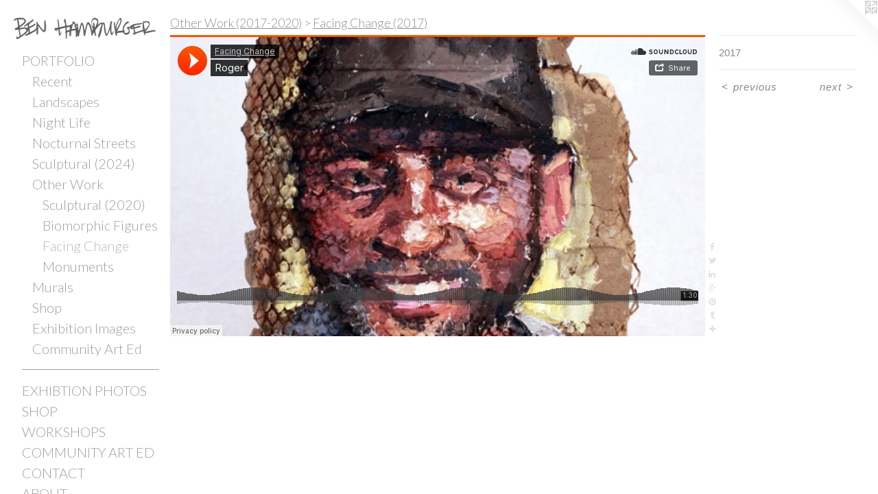

--- FILE ---
content_type: text/html;charset=utf-8
request_url: https://benhamburgerart.com/artwork/4189128.html
body_size: 5034
content:
<!doctype html><html class="no-js mobile-title-align--center a-soundcloud has-mobile-menu-icon--left has-site-title-media--small has-site-title-media--large p-artwork has-page-nav l-bricks mobile-menu-align--center has-wall-text "><head><meta charset="utf-8" /><meta content="IE=edge" http-equiv="X-UA-Compatible" /><meta http-equiv="X-OPP-Site-Id" content="15249" /><meta http-equiv="X-OPP-Revision" content="6553" /><meta http-equiv="X-OPP-Locke-Environment" content="production" /><meta http-equiv="X-OPP-Locke-Release" content="v0.0.141" /><title>Ben Hamburger Art</title><link rel="canonical" href="https://benhamburgerart.com/artwork/4189128.html" /><meta content="website" property="og:type" /><meta property="og:url" content="https://benhamburgerart.com/artwork/4189128.html" /><meta property="og:title" /><meta content="width=device-width, initial-scale=1" name="viewport" /><link type="text/css" rel="stylesheet" href="//cdnjs.cloudflare.com/ajax/libs/normalize/3.0.2/normalize.min.css" /><link type="text/css" rel="stylesheet" media="only all" href="//maxcdn.bootstrapcdn.com/font-awesome/4.3.0/css/font-awesome.min.css" /><link type="text/css" rel="stylesheet" media="not all and (min-device-width: 600px) and (min-device-height: 600px)" href="/release/locke/production/v0.0.141/css/small.css" /><link type="text/css" rel="stylesheet" media="only all and (min-device-width: 600px) and (min-device-height: 600px)" href="/release/locke/production/v0.0.141/css/large-bricks.css" /><link type="text/css" rel="stylesheet" media="not all and (min-device-width: 600px) and (min-device-height: 600px)" href="/r17689599670000006553/css/small-site.css" /><link type="text/css" rel="stylesheet" media="only all and (min-device-width: 600px) and (min-device-height: 600px)" href="/r17689599670000006553/css/large-site.css" /><link type="text/css" rel="stylesheet" media="only all and (min-device-width: 600px) and (min-device-height: 600px)" href="//fonts.googleapis.com/css?family=Open+Sans" /><link type="text/css" rel="stylesheet" media="only all and (min-device-width: 600px) and (min-device-height: 600px)" href="//fonts.googleapis.com/css?family=Lato:300" /><link type="text/css" rel="stylesheet" media="not all and (min-device-width: 600px) and (min-device-height: 600px)" href="//fonts.googleapis.com/css?family=Lato:300&amp;text=MENUHomePORTFLIXB%20SWKCYADV" /><script>window.OPP = window.OPP || {};
OPP.modernMQ = 'only all';
OPP.smallMQ = 'not all and (min-device-width: 600px) and (min-device-height: 600px)';
OPP.largeMQ = 'only all and (min-device-width: 600px) and (min-device-height: 600px)';
OPP.downURI = '/x/2/4/9/15249/.down';
OPP.gracePeriodURI = '/x/2/4/9/15249/.grace_period';
OPP.imgL = function (img) {
  !window.lazySizes && img.onerror();
};
OPP.imgE = function (img) {
  img.onerror = img.onload = null;
  img.src = img.getAttribute('data-src');
  //img.srcset = img.getAttribute('data-srcset');
};</script><script src="/release/locke/production/v0.0.141/js/modernizr.js"></script><script src="/release/locke/production/v0.0.141/js/masonry.js"></script><script src="/release/locke/production/v0.0.141/js/respimage.js"></script><script src="/release/locke/production/v0.0.141/js/ls.aspectratio.js"></script><script src="/release/locke/production/v0.0.141/js/lazysizes.js"></script><script src="/release/locke/production/v0.0.141/js/large.js"></script><script src="/release/locke/production/v0.0.141/js/hammer.js"></script><script>if (!Modernizr.mq('only all')) { document.write('<link type="text/css" rel="stylesheet" href="/release/locke/production/v0.0.141/css/minimal.css">') }</script><style>.media-max-width {
  display: block;
  max-width: 151.1111111111111vh;
}</style><!-- Global Site Tag (gtag.js) - Google Analytics --><script async="" src="https://www.googletagmanager.com/gtag/js?id=G-1WDK60QKNV"></script><script>window.dataLayer = window.dataLayer || [];function gtag(){dataLayer.push(arguments)};gtag('js', new Date());gtag('config', 'G-1WDK60QKNV');</script></head><body><header id="header"><a class=" site-title" href="/home.html"><span class="hidden--small hidden--large site-title-text u-break-word">Ben Hamburger Art</span><div class=" site-title-media"><picture class="hidden--small "><!--[if IE 9]><audio><![endif]--><source srcset="//img-cache.oppcdn.com/img/v1.0/s:15249/t:QkxBTksrVEVYVCtIRVJF/p:12/g:tl/o:2.5/a:50/q:90/1350x370-7gwdjjXgf4_xjnDP.jpg/1350x370/dbe1a165e34dbd0bb45681a1b5bcd108.jpg 1350w,
//img-cache.oppcdn.com/img/v1.0/s:15249/t:QkxBTksrVEVYVCtIRVJF/p:12/g:tl/o:2.5/a:50/q:90/1240x588-7gwdjjXgf4_xjnDP.jpg/1240x339/c29427d8e96806c957c9b735d053ad23.jpg 1240w,
//img-cache.oppcdn.com/img/v1.0/s:15249/t:QkxBTksrVEVYVCtIRVJF/p:12/g:tl/o:2.5/a:50/q:90/984x588-7gwdjjXgf4_xjnDP.jpg/984x269/c587ed94d961ae2567470ca331010ca1.jpg 984w,
//img-cache.oppcdn.com/fixed/15249/assets/7gwdjjXgf4_xjnDP.jpg 640w" media="only all and (min-device-width: 600px) and (min-device-height: 600px)" sizes="300px"></source><!--[if IE 9]></audio><![endif]--><img src="data:image/svg+xml;charset=UTF-8,%3Csvg%20xmlns%3D%27http%3A%2F%2Fwww.w3.org%2F2000%2Fsvg%27%20viewbox%3D%270%200%201350%20370%27%20width%3D%271350px%27%20height%3D%27370px%27%3E%3C%2Fsvg%3E" onerror="OPP.imgE(this);" onload="OPP.imgL(this);" data-src="//img-cache.oppcdn.com/fixed/15249/assets/7gwdjjXgf4_xjnDP.jpg" data-aspectratio="1350/370" class="u-img lazyload hidden--no-js " alt="Ben Hamburger Art" /><noscript><img class="u-img " alt="Ben Hamburger Art" src="//img-cache.oppcdn.com/fixed/15249/assets/7gwdjjXgf4_xjnDP.jpg" /></noscript></picture><picture class="hidden--large "><!--[if IE 9]><audio><![endif]--><source srcset="//img-cache.oppcdn.com/img/v1.0/s:15249/t:QkxBTksrVEVYVCtIRVJF/p:12/g:tl/o:2.5/a:50/q:90/1350x370-X3radm8intVveN2C.jpg/1350x370/c67149cdc7605146322fd6de4b24500f.jpg 1350w,
//img-cache.oppcdn.com/img/v1.0/s:15249/t:QkxBTksrVEVYVCtIRVJF/p:12/g:tl/o:2.5/a:50/q:90/1240x588-X3radm8intVveN2C.jpg/1240x339/2c1f3506027d586dfc9f35a947af905d.jpg 1240w,
//img-cache.oppcdn.com/img/v1.0/s:15249/t:QkxBTksrVEVYVCtIRVJF/p:12/g:tl/o:2.5/a:50/q:90/984x588-X3radm8intVveN2C.jpg/984x269/1e92aa43e624ed06a2362f81eb67e5de.jpg 984w,
//img-cache.oppcdn.com/fixed/15249/assets/X3radm8intVveN2C.jpg 640w" media="not all and (min-device-width: 600px) and (min-device-height: 600px)" sizes="300px"></source><!--[if IE 9]></audio><![endif]--><img src="data:image/svg+xml;charset=UTF-8,%3Csvg%20xmlns%3D%27http%3A%2F%2Fwww.w3.org%2F2000%2Fsvg%27%20viewbox%3D%270%200%201350%20370%27%20width%3D%271350px%27%20height%3D%27370px%27%3E%3C%2Fsvg%3E" onerror="OPP.imgE(this);" onload="OPP.imgL(this);" data-src="//img-cache.oppcdn.com/fixed/15249/assets/X3radm8intVveN2C.jpg" data-aspectratio="1350/370" class="u-img lazyload hidden--no-js " alt="Ben Hamburger Art" /><noscript><img class="u-img " alt="Ben Hamburger Art" src="//img-cache.oppcdn.com/fixed/15249/assets/X3radm8intVveN2C.jpg" /></noscript></picture></div></a><a id="mobile-menu-icon" class="mobile-menu-icon hidden--no-js hidden--large"><svg viewBox="0 0 21 17" width="21" height="17" fill="currentColor"><rect x="0" y="0" width="21" height="3" rx="0"></rect><rect x="0" y="7" width="21" height="3" rx="0"></rect><rect x="0" y="14" width="21" height="3" rx="0"></rect></svg></a></header><nav class=" hidden--large"><ul class=" site-nav"><li class="nav-item nav-home "><a class="nav-link " href="/home.html">Home</a></li><li class="nav-item expanded nav-museum "><a class="nav-link " href="/section/115916.html">PORTFOLIO</a><ul><li class="nav-gallery nav-item expanded "><a class="nav-link " href="/section/540035-Recent%20Works%20.html">Recent</a></li><li class="nav-gallery nav-item expanded "><a class="nav-link " href="/section/411657-Landscapes%20.html">Landscapes</a></li><li class="nav-gallery nav-item expanded "><a class="nav-link " href="/section/510041-Night%20Life.html">Night Life</a></li><li class="nav-gallery nav-item expanded "><a class="nav-link " href="/section/315411-Nocturnal%20Streets.html">Nocturnal Streets</a></li><li class="nav-item expanded nav-museum "><a class="nav-link " href="/section/530944-Sculptural%20%282024%29.html">Sculptural (2024)</a><ul><li class="nav-gallery nav-item "><a class="nav-link " href="/section/534136-Glyph.html">Glyph</a></li><li class="nav-gallery nav-item "><a class="nav-link " href="/section/533525-River%20Brick%20Nocturne.html">River Brick Nocturne</a></li><li class="nav-gallery nav-item "><a class="nav-link " href="/section/533524-Rain%20Cloud%20on%20Batture%20and%20Mortar.html">Rain Cloud on Batture and Mortar</a></li><li class="nav-gallery nav-item "><a class="nav-link " href="/section/533523-Heat%20Island%20Effect.html">Urban Heat Island</a></li><li class="nav-gallery nav-item "><a class="nav-link " href="/section/533521-Heavy%20Cloud%20.html">Heavy Cloud</a></li><li class="nav-gallery nav-item "><a class="nav-link " href="/section/533519-Hard%20Rain%20on%20Hard%20Tan.html">Hard Rain on Hard Tan</a></li><li class="nav-gallery nav-item "><a class="nav-link " href="/section/533516-Impervious%20Nature.html">Impervious Nature</a></li><li class="nav-gallery nav-item "><a class="nav-link " href="/section/533515-Accidental%20Flowers.html">Accidental Flowers</a></li><li class="nav-gallery nav-item "><a class="nav-link " href="/section/533509-Relic.html"> Relic</a></li><li class="nav-gallery nav-item "><a class="nav-link " href="/section/533508-Sedimentary%20.html">Sedimentary</a></li><li class="nav-gallery nav-item "><a class="nav-link " href="/section/533527-Selfie%20on%20Soft%20Red.html">Selfie on Soft Red</a></li><li class="nav-gallery nav-item "><a class="nav-link " href="/section/542159-Grass%20Foot.html">Grass Foot</a></li><li class="nav-gallery nav-item "><a class="nav-link " href="/section/542158-Night%20Heron%20.html">Night Heron </a></li><li class="nav-gallery nav-item "><a class="nav-link " href="/section/542161-Touch.html">Touch</a></li><li class="nav-gallery nav-item "><a class="nav-link " href="/section/542160-Rain%20Cloud.html">Rain Cloud</a></li></ul></li><li class="nav-item expanded nav-museum "><a class="nav-link " href="/section/524176-Other%20Work%20%282017-2020%29.html">Other Work</a><ul><li class="nav-gallery nav-item expanded "><a class="nav-link " href="/section/498086-Sculptural%20%282020%29.html">Sculptural (2020)</a></li><li class="nav-gallery nav-item expanded "><a class="nav-link " href="/section/474978-Medicine%20Cabinet%2fJTHAR%20%282019%29.html">Biomorphic Figures</a></li><li class="nav-gallery nav-item expanded "><a class="selected nav-link " href="/section/447008-Facing%20Change%20%282017%29.html">Facing Change</a></li><li class="nav-gallery nav-item expanded "><a class="nav-link " href="/section/456033-Monument%20Removal%20%282018%29.html">Monuments</a></li></ul></li><li class="nav-gallery nav-item expanded "><a class="nav-link " href="/section/437963-Murals.html">Murals</a></li><li class="nav-gallery nav-item expanded "><a class="nav-link " href="/section/490368-Shop.html">Shop</a></li><li class="nav-item expanded nav-museum "><a class="nav-link " href="/section/526704-Exhibition%20Photos%20.html">Exhibition Images </a><ul><li class="nav-gallery nav-item "><a class="nav-link " href="/artwork/5440851-Degas%20Gallery%2c%20October%202025.html">Degas Gallery, October 2025</a></li><li class="nav-gallery nav-item "><a class="nav-link " href="/section/543473-%27No%20Dead%20Artists%27%20at%20Ferrara%20Showman%20Gallery%2c%202025.html">'No Dead Artists', Ferrara Showman Gallery, 2025</a></li><li class="nav-gallery nav-item "><a class="nav-link " href="/section/535239-%27Sedimentary%27%2c%20Ben%20Hamburger%20and%20Gus%20Hoffman%2c%20New%20Orleans%20Academy%20of%20Fine%20Art%2c%202024.html">'Sedimentary'</a></li><li class="nav-gallery nav-item "><a class="nav-link " href="/section/526705-%27New%20Orleans%20Nocturne%27%2c%20Solo%20Exhibition%20at%20Degas%20Gallery%2c%202023.html">'New Orleans Nocturne', 2023</a></li><li class="nav-gallery nav-item "><a class="nav-link " href="/section/535241-%27Passing%20Through%27%2c%20Group%20Exhibition%2c%20Joshua%20Tree%20Art%20Gallery%2c%202019.html">'Passing Through'</a></li><li class="nav-gallery nav-item "><a class="nav-link " href="/section/526707-%27Medicine%20Cabinet%2c%27%20Solo%20Exhibition%2c%20Carrboro%20Arts%20Center%2c%202019%20.html">'Medicine Cabinet,' Solo Exhibition, Carrboro Arts Center, 2019 </a></li><li class="nav-gallery nav-item "><a class="nav-link " href="/section/543697-%27Facing%20Change%27%2c%202017.html">'Facing Change'</a></li></ul></li><li class="nav-item expanded nav-museum "><a class="nav-link " href="/section/402609-Community%20Art%20Education.html">Community Art Ed</a><ul><li class="nav-gallery nav-item "><a class="nav-link " href="/section/532102-Self%20Portrait%20Workshop%20with%20Incarcerated%20Youth%20at%20Travis%20Hill%20School%2c%20New%20Orleans%2c%20LA%2c%202024.html">Self Portrait Workshop with Incarcerated Youth </a></li><li class="nav-gallery nav-item "><a class="nav-link " href="/section/468599-Monument%20Residency%2c%20Carrboro%20ArtsCenter%2c%202018.html">Monuments, Carrboro ArtsCenter</a></li><li class="nav-gallery nav-item "><a class="nav-link " href="/section/437962-%27Sanctuary%27%2c%20Refugee%20Youth%20Project%2c%20Baltimore%2c%202016.html">Sanctuary</a></li><li class="nav-gallery nav-item "><a class="nav-link " href="/section/443042-%22I%20am%20the%20Face%20Of%5f%5f%5f%5f%5f%5f%5f%22%2c%20Refugee%20Youth%20Project%2c%202016.html">I am the Face Of________</a></li><li class="nav-gallery nav-item "><a class="nav-link " href="/section/443048-C%2eA%2eR%2eE%2e%20Community%20Mural%2c%20Baltimore%2c%202016.html">C.A.R.E. Mural Project</a></li><li class="nav-gallery nav-item "><a class="nav-link " href="/section/428050-Collaborative%20Murals%20with%20Youth.html">Collaborative Murals with Youth</a></li><li class="nav-gallery nav-item "><a class="nav-link " href="/section/428048-CAICC%20Bus%20Mural%2c%20Cochabamba%2c%20Bolivia%2c%202014.html">CAICC Bus Mural, Cochabamba, Bolivia, 2014</a></li><li class="nav-gallery nav-item "><a class="nav-link " href="/section/428053-Mosoj%20Yan%2c%20Cochabamba%2c%20Bolivia%2c%202014.html">Mosoj Yan, Cochabamba, Bolivia, 2014</a></li><li class="nav-gallery nav-item "><a class="nav-link " href="/section/446402-%27We%27ve%20Got%20New%20Orleans%27%2c%20Ogden%20Museum%20of%20Southern%20Art%2c%20New%20Orleans%2c%20LA%202013.html">'We've Got New Orleans'</a></li><li class="nav-gallery nav-item "><a class="nav-link " href="/section/428051-ARCH%2c%20Gujarat%2c%20India%2c%202012%2f2025.html">ARCH, Gujarat, India, 2012/2025</a></li></ul></li></ul></li><li class="d0 nav-divider hidden--small"></li><li class="nav-item nav-outside2 "><a class="nav-link " href="/section/526704-Installation%20Images%20.html">EXHIBTION PHOTOS</a></li><li class="nav-outside1 nav-item "><a class="nav-link " href="/section/490368-Shop.html">SHOP</a></li><li class="nav-flex1 nav-item "><a class="nav-link " href="/page/1-Workshops.html">WORKSHOPS</a></li><li class="nav-item nav-outside0 "><a class="nav-link " href="/section/402609-Community.html">COMMUNITY ART ED</a></li><li class="nav-item nav-contact "><a class="nav-link " href="/contact.html">CONTACT</a></li><li class="nav-news nav-item "><a class="nav-link " href="/news.html">ABOUT</a></li><li class="nav-item nav-pdf1 "><a target="_blank" class="nav-link " href="//img-cache.oppcdn.com/fixed/15249/assets/N5fNS3WZo4yiQPZA.pdf">CV</a></li><li class="nav-links nav-item "><a class="nav-link " href="/links.html">PRESS</a></li></ul></nav><div class=" content"><nav class=" hidden--small" id="nav"><header><a class=" site-title" href="/home.html"><span class="hidden--small hidden--large site-title-text u-break-word">Ben Hamburger Art</span><div class=" site-title-media"><picture class="hidden--small "><!--[if IE 9]><audio><![endif]--><source srcset="//img-cache.oppcdn.com/img/v1.0/s:15249/t:QkxBTksrVEVYVCtIRVJF/p:12/g:tl/o:2.5/a:50/q:90/1350x370-7gwdjjXgf4_xjnDP.jpg/1350x370/dbe1a165e34dbd0bb45681a1b5bcd108.jpg 1350w,
//img-cache.oppcdn.com/img/v1.0/s:15249/t:QkxBTksrVEVYVCtIRVJF/p:12/g:tl/o:2.5/a:50/q:90/1240x588-7gwdjjXgf4_xjnDP.jpg/1240x339/c29427d8e96806c957c9b735d053ad23.jpg 1240w,
//img-cache.oppcdn.com/img/v1.0/s:15249/t:QkxBTksrVEVYVCtIRVJF/p:12/g:tl/o:2.5/a:50/q:90/984x588-7gwdjjXgf4_xjnDP.jpg/984x269/c587ed94d961ae2567470ca331010ca1.jpg 984w,
//img-cache.oppcdn.com/fixed/15249/assets/7gwdjjXgf4_xjnDP.jpg 640w" media="only all and (min-device-width: 600px) and (min-device-height: 600px)" sizes="300px"></source><!--[if IE 9]></audio><![endif]--><img src="data:image/svg+xml;charset=UTF-8,%3Csvg%20xmlns%3D%27http%3A%2F%2Fwww.w3.org%2F2000%2Fsvg%27%20viewbox%3D%270%200%201350%20370%27%20width%3D%271350px%27%20height%3D%27370px%27%3E%3C%2Fsvg%3E" onerror="OPP.imgE(this);" onload="OPP.imgL(this);" data-src="//img-cache.oppcdn.com/fixed/15249/assets/7gwdjjXgf4_xjnDP.jpg" data-aspectratio="1350/370" class="u-img lazyload hidden--no-js " alt="Ben Hamburger Art" /><noscript><img class="u-img " alt="Ben Hamburger Art" src="//img-cache.oppcdn.com/fixed/15249/assets/7gwdjjXgf4_xjnDP.jpg" /></noscript></picture><picture class="hidden--large "><!--[if IE 9]><audio><![endif]--><source srcset="//img-cache.oppcdn.com/img/v1.0/s:15249/t:QkxBTksrVEVYVCtIRVJF/p:12/g:tl/o:2.5/a:50/q:90/1350x370-X3radm8intVveN2C.jpg/1350x370/c67149cdc7605146322fd6de4b24500f.jpg 1350w,
//img-cache.oppcdn.com/img/v1.0/s:15249/t:QkxBTksrVEVYVCtIRVJF/p:12/g:tl/o:2.5/a:50/q:90/1240x588-X3radm8intVveN2C.jpg/1240x339/2c1f3506027d586dfc9f35a947af905d.jpg 1240w,
//img-cache.oppcdn.com/img/v1.0/s:15249/t:QkxBTksrVEVYVCtIRVJF/p:12/g:tl/o:2.5/a:50/q:90/984x588-X3radm8intVveN2C.jpg/984x269/1e92aa43e624ed06a2362f81eb67e5de.jpg 984w,
//img-cache.oppcdn.com/fixed/15249/assets/X3radm8intVveN2C.jpg 640w" media="not all and (min-device-width: 600px) and (min-device-height: 600px)" sizes="300px"></source><!--[if IE 9]></audio><![endif]--><img src="data:image/svg+xml;charset=UTF-8,%3Csvg%20xmlns%3D%27http%3A%2F%2Fwww.w3.org%2F2000%2Fsvg%27%20viewbox%3D%270%200%201350%20370%27%20width%3D%271350px%27%20height%3D%27370px%27%3E%3C%2Fsvg%3E" onerror="OPP.imgE(this);" onload="OPP.imgL(this);" data-src="//img-cache.oppcdn.com/fixed/15249/assets/X3radm8intVveN2C.jpg" data-aspectratio="1350/370" class="u-img lazyload hidden--no-js " alt="Ben Hamburger Art" /><noscript><img class="u-img " alt="Ben Hamburger Art" src="//img-cache.oppcdn.com/fixed/15249/assets/X3radm8intVveN2C.jpg" /></noscript></picture></div></a></header><ul class=" site-nav"><li class="nav-item nav-home "><a class="nav-link " href="/home.html">Home</a></li><li class="nav-item expanded nav-museum "><a class="nav-link " href="/section/115916.html">PORTFOLIO</a><ul><li class="nav-gallery nav-item expanded "><a class="nav-link " href="/section/540035-Recent%20Works%20.html">Recent</a></li><li class="nav-gallery nav-item expanded "><a class="nav-link " href="/section/411657-Landscapes%20.html">Landscapes</a></li><li class="nav-gallery nav-item expanded "><a class="nav-link " href="/section/510041-Night%20Life.html">Night Life</a></li><li class="nav-gallery nav-item expanded "><a class="nav-link " href="/section/315411-Nocturnal%20Streets.html">Nocturnal Streets</a></li><li class="nav-item expanded nav-museum "><a class="nav-link " href="/section/530944-Sculptural%20%282024%29.html">Sculptural (2024)</a><ul><li class="nav-gallery nav-item "><a class="nav-link " href="/section/534136-Glyph.html">Glyph</a></li><li class="nav-gallery nav-item "><a class="nav-link " href="/section/533525-River%20Brick%20Nocturne.html">River Brick Nocturne</a></li><li class="nav-gallery nav-item "><a class="nav-link " href="/section/533524-Rain%20Cloud%20on%20Batture%20and%20Mortar.html">Rain Cloud on Batture and Mortar</a></li><li class="nav-gallery nav-item "><a class="nav-link " href="/section/533523-Heat%20Island%20Effect.html">Urban Heat Island</a></li><li class="nav-gallery nav-item "><a class="nav-link " href="/section/533521-Heavy%20Cloud%20.html">Heavy Cloud</a></li><li class="nav-gallery nav-item "><a class="nav-link " href="/section/533519-Hard%20Rain%20on%20Hard%20Tan.html">Hard Rain on Hard Tan</a></li><li class="nav-gallery nav-item "><a class="nav-link " href="/section/533516-Impervious%20Nature.html">Impervious Nature</a></li><li class="nav-gallery nav-item "><a class="nav-link " href="/section/533515-Accidental%20Flowers.html">Accidental Flowers</a></li><li class="nav-gallery nav-item "><a class="nav-link " href="/section/533509-Relic.html"> Relic</a></li><li class="nav-gallery nav-item "><a class="nav-link " href="/section/533508-Sedimentary%20.html">Sedimentary</a></li><li class="nav-gallery nav-item "><a class="nav-link " href="/section/533527-Selfie%20on%20Soft%20Red.html">Selfie on Soft Red</a></li><li class="nav-gallery nav-item "><a class="nav-link " href="/section/542159-Grass%20Foot.html">Grass Foot</a></li><li class="nav-gallery nav-item "><a class="nav-link " href="/section/542158-Night%20Heron%20.html">Night Heron </a></li><li class="nav-gallery nav-item "><a class="nav-link " href="/section/542161-Touch.html">Touch</a></li><li class="nav-gallery nav-item "><a class="nav-link " href="/section/542160-Rain%20Cloud.html">Rain Cloud</a></li></ul></li><li class="nav-item expanded nav-museum "><a class="nav-link " href="/section/524176-Other%20Work%20%282017-2020%29.html">Other Work</a><ul><li class="nav-gallery nav-item expanded "><a class="nav-link " href="/section/498086-Sculptural%20%282020%29.html">Sculptural (2020)</a></li><li class="nav-gallery nav-item expanded "><a class="nav-link " href="/section/474978-Medicine%20Cabinet%2fJTHAR%20%282019%29.html">Biomorphic Figures</a></li><li class="nav-gallery nav-item expanded "><a class="selected nav-link " href="/section/447008-Facing%20Change%20%282017%29.html">Facing Change</a></li><li class="nav-gallery nav-item expanded "><a class="nav-link " href="/section/456033-Monument%20Removal%20%282018%29.html">Monuments</a></li></ul></li><li class="nav-gallery nav-item expanded "><a class="nav-link " href="/section/437963-Murals.html">Murals</a></li><li class="nav-gallery nav-item expanded "><a class="nav-link " href="/section/490368-Shop.html">Shop</a></li><li class="nav-item expanded nav-museum "><a class="nav-link " href="/section/526704-Exhibition%20Photos%20.html">Exhibition Images </a><ul><li class="nav-gallery nav-item "><a class="nav-link " href="/artwork/5440851-Degas%20Gallery%2c%20October%202025.html">Degas Gallery, October 2025</a></li><li class="nav-gallery nav-item "><a class="nav-link " href="/section/543473-%27No%20Dead%20Artists%27%20at%20Ferrara%20Showman%20Gallery%2c%202025.html">'No Dead Artists', Ferrara Showman Gallery, 2025</a></li><li class="nav-gallery nav-item "><a class="nav-link " href="/section/535239-%27Sedimentary%27%2c%20Ben%20Hamburger%20and%20Gus%20Hoffman%2c%20New%20Orleans%20Academy%20of%20Fine%20Art%2c%202024.html">'Sedimentary'</a></li><li class="nav-gallery nav-item "><a class="nav-link " href="/section/526705-%27New%20Orleans%20Nocturne%27%2c%20Solo%20Exhibition%20at%20Degas%20Gallery%2c%202023.html">'New Orleans Nocturne', 2023</a></li><li class="nav-gallery nav-item "><a class="nav-link " href="/section/535241-%27Passing%20Through%27%2c%20Group%20Exhibition%2c%20Joshua%20Tree%20Art%20Gallery%2c%202019.html">'Passing Through'</a></li><li class="nav-gallery nav-item "><a class="nav-link " href="/section/526707-%27Medicine%20Cabinet%2c%27%20Solo%20Exhibition%2c%20Carrboro%20Arts%20Center%2c%202019%20.html">'Medicine Cabinet,' Solo Exhibition, Carrboro Arts Center, 2019 </a></li><li class="nav-gallery nav-item "><a class="nav-link " href="/section/543697-%27Facing%20Change%27%2c%202017.html">'Facing Change'</a></li></ul></li><li class="nav-item expanded nav-museum "><a class="nav-link " href="/section/402609-Community%20Art%20Education.html">Community Art Ed</a><ul><li class="nav-gallery nav-item "><a class="nav-link " href="/section/532102-Self%20Portrait%20Workshop%20with%20Incarcerated%20Youth%20at%20Travis%20Hill%20School%2c%20New%20Orleans%2c%20LA%2c%202024.html">Self Portrait Workshop with Incarcerated Youth </a></li><li class="nav-gallery nav-item "><a class="nav-link " href="/section/468599-Monument%20Residency%2c%20Carrboro%20ArtsCenter%2c%202018.html">Monuments, Carrboro ArtsCenter</a></li><li class="nav-gallery nav-item "><a class="nav-link " href="/section/437962-%27Sanctuary%27%2c%20Refugee%20Youth%20Project%2c%20Baltimore%2c%202016.html">Sanctuary</a></li><li class="nav-gallery nav-item "><a class="nav-link " href="/section/443042-%22I%20am%20the%20Face%20Of%5f%5f%5f%5f%5f%5f%5f%22%2c%20Refugee%20Youth%20Project%2c%202016.html">I am the Face Of________</a></li><li class="nav-gallery nav-item "><a class="nav-link " href="/section/443048-C%2eA%2eR%2eE%2e%20Community%20Mural%2c%20Baltimore%2c%202016.html">C.A.R.E. Mural Project</a></li><li class="nav-gallery nav-item "><a class="nav-link " href="/section/428050-Collaborative%20Murals%20with%20Youth.html">Collaborative Murals with Youth</a></li><li class="nav-gallery nav-item "><a class="nav-link " href="/section/428048-CAICC%20Bus%20Mural%2c%20Cochabamba%2c%20Bolivia%2c%202014.html">CAICC Bus Mural, Cochabamba, Bolivia, 2014</a></li><li class="nav-gallery nav-item "><a class="nav-link " href="/section/428053-Mosoj%20Yan%2c%20Cochabamba%2c%20Bolivia%2c%202014.html">Mosoj Yan, Cochabamba, Bolivia, 2014</a></li><li class="nav-gallery nav-item "><a class="nav-link " href="/section/446402-%27We%27ve%20Got%20New%20Orleans%27%2c%20Ogden%20Museum%20of%20Southern%20Art%2c%20New%20Orleans%2c%20LA%202013.html">'We've Got New Orleans'</a></li><li class="nav-gallery nav-item "><a class="nav-link " href="/section/428051-ARCH%2c%20Gujarat%2c%20India%2c%202012%2f2025.html">ARCH, Gujarat, India, 2012/2025</a></li></ul></li></ul></li><li class="d0 nav-divider hidden--small"></li><li class="nav-item nav-outside2 "><a class="nav-link " href="/section/526704-Installation%20Images%20.html">EXHIBTION PHOTOS</a></li><li class="nav-outside1 nav-item "><a class="nav-link " href="/section/490368-Shop.html">SHOP</a></li><li class="nav-flex1 nav-item "><a class="nav-link " href="/page/1-Workshops.html">WORKSHOPS</a></li><li class="nav-item nav-outside0 "><a class="nav-link " href="/section/402609-Community.html">COMMUNITY ART ED</a></li><li class="nav-item nav-contact "><a class="nav-link " href="/contact.html">CONTACT</a></li><li class="nav-news nav-item "><a class="nav-link " href="/news.html">ABOUT</a></li><li class="nav-item nav-pdf1 "><a target="_blank" class="nav-link " href="//img-cache.oppcdn.com/fixed/15249/assets/N5fNS3WZo4yiQPZA.pdf">CV</a></li><li class="nav-links nav-item "><a class="nav-link " href="/links.html">PRESS</a></li></ul><footer><div class=" copyright">© BEN HAMBURGER</div><div class=" credit"><a href="http://otherpeoplespixels.com/ref/benhamburgerart.com" target="_blank">Website by OtherPeoplesPixels</a></div></footer></nav><main id="main"><a class=" logo hidden--small" href="http://otherpeoplespixels.com/ref/benhamburgerart.com" title="Website by OtherPeoplesPixels" target="_blank"></a><div class=" page clearfix media-max-width"><h1 class="parent-title title"><a class=" title-segment hidden--small" href="/section/524176-Other%20Work%20%282017-2020%29.html">Other Work (2017-2020)</a><span class=" title-sep hidden--small"> &gt; </span><a class=" title-segment" href="/section/447008-Facing%20Change%20%282017%29.html">Facing Change (2017)</a></h1><div class=" media-and-info"><div class=" page-media-wrapper media"><span class=" page-media" id="media"><div class=" ratio-box rb-16x9"><iframe src="https://w.soundcloud.com/player/?url=https://soundcloud.com/facingchange/roger&amp;amp;auto_play=false&amp;amp;hide_related=false&amp;amp;visual=true" width="100%" height="100%" frameborder="0" scrolling="no" allowfullscreen="true"></iframe></div></span><div class="share-buttons a2a_kit social-icons hidden--small" data-a2a-url="https://benhamburgerart.com/artwork/4189128.html"><a class="u-img-link a2a_button_facebook share-button "><span class="facebook social-icon fa-facebook fa "></span></a><a class="u-img-link share-button a2a_button_twitter "><span class="twitter fa-twitter social-icon fa "></span></a><a class="u-img-link share-button a2a_button_linkedin "><span class="linkedin social-icon fa-linkedin fa "></span></a><a class="a2a_button_google_plus u-img-link share-button "><span class="googleplus fa-google-plus social-icon fa "></span></a><a class="u-img-link a2a_button_pinterest share-button "><span class="fa-pinterest social-icon pinterest fa "></span></a><a class="u-img-link a2a_button_tumblr share-button "><span class="fa-tumblr social-icon tumblr fa "></span></a><a target="_blank" class="u-img-link share-button a2a_dd " href="https://www.addtoany.com/share_save"><span class="social-icon share fa-plus fa "></span></a></div></div><div class=" info border-color"><div class=" wall-text border-color"><div class=" wt-item wt-date">2017</div></div><div class=" page-nav hidden--small border-color clearfix"><a class=" prev" id="artwork-prev" href="/artwork/4189130-Lilian.html">&lt; <span class=" m-hover-show">previous</span></a> <a class=" next" id="artwork-next" href="/artwork/4189126-Ms%2e%20Francis.html"><span class=" m-hover-show">next</span> &gt;</a></div></div></div><div class="share-buttons a2a_kit social-icons hidden--large" data-a2a-url="https://benhamburgerart.com/artwork/4189128.html"><a class="u-img-link a2a_button_facebook share-button "><span class="facebook social-icon fa-facebook fa "></span></a><a class="u-img-link share-button a2a_button_twitter "><span class="twitter fa-twitter social-icon fa "></span></a><a class="u-img-link share-button a2a_button_linkedin "><span class="linkedin social-icon fa-linkedin fa "></span></a><a class="a2a_button_google_plus u-img-link share-button "><span class="googleplus fa-google-plus social-icon fa "></span></a><a class="u-img-link a2a_button_pinterest share-button "><span class="fa-pinterest social-icon pinterest fa "></span></a><a class="u-img-link a2a_button_tumblr share-button "><span class="fa-tumblr social-icon tumblr fa "></span></a><a target="_blank" class="u-img-link share-button a2a_dd " href="https://www.addtoany.com/share_save"><span class="social-icon share fa-plus fa "></span></a></div></div></main></div><footer><div class=" copyright">© BEN HAMBURGER</div><div class=" credit"><a href="http://otherpeoplespixels.com/ref/benhamburgerart.com" target="_blank">Website by OtherPeoplesPixels</a></div></footer><div class=" offline"></div><script src="/release/locke/production/v0.0.141/js/small.js"></script><script src="/release/locke/production/v0.0.141/js/artwork.js"></script><script>var a2a_config = a2a_config || {};a2a_config.prioritize = ['facebook','twitter','linkedin','googleplus','pinterest','instagram','tumblr','share'];a2a_config.onclick = 1;(function(){  var a = document.createElement('script');  a.type = 'text/javascript'; a.async = true;  a.src = '//static.addtoany.com/menu/page.js';  document.getElementsByTagName('head')[0].appendChild(a);})();</script><script>window.oppa=window.oppa||function(){(oppa.q=oppa.q||[]).push(arguments)};oppa('config','pathname','production/v0.0.141/15249');oppa('set','g','true');oppa('set','l','bricks');oppa('set','p','artwork');oppa('set','a','soundcloud');oppa('rect','m','media','main');oppa('send');</script><script async="" src="/release/locke/production/v0.0.141/js/analytics.js"></script><script src="https://otherpeoplespixels.com/static/enable-preview.js"></script></body></html>

--- FILE ---
content_type: text/css; charset=utf-8
request_url: https://fonts.googleapis.com/css?family=Lato:300&text=MENUHomePORTFLIXB%20SWKCYADV
body_size: -423
content:
@font-face {
  font-family: 'Lato';
  font-style: normal;
  font-weight: 300;
  src: url(https://fonts.gstatic.com/l/font?kit=S6u9w4BMUTPHh7USewqFHi_o38cVr7YbkouDRMbmdBlmF4FffWdOZI7hhE0biA&skey=91f32e07d083dd3a&v=v25) format('woff2');
}
